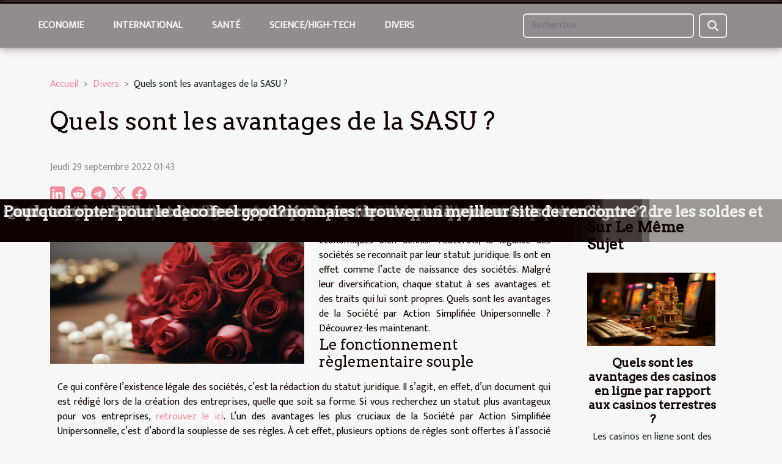

--- FILE ---
content_type: text/html; charset=UTF-8
request_url: https://www.lamariedo.com/quels-sont-les-avantages-de-la-sasu/
body_size: 16021
content:
<!DOCTYPE html>
    <html lang="fr">
<head>
    <meta charset="utf-8">
    <title>Quels sont les avantages de la SASU ?</title>
<meta name="description" content="">

<meta name="robots" content="all" />
<link rel="icon" type="image/png" href="/favicon.png" />
    <meta name="viewport" content="width=device-width, initial-scale=1">
    <link rel="stylesheet" href="/css/style2.css">
</head>
<body>
    <header>
    <div class="container-fluid fixed-top d-flex justify-content-center">
        <nav class="navbar navbar-expand-xl pt-3">
            <div class="container-fluid">
                <button class="navbar-toggler" type="button" data-bs-toggle="collapse" data-bs-target="#navbarSupportedContent" aria-controls="navbarSupportedContent" aria-expanded="false" aria-label="Toggle navigation">
                    <svg xmlns="http://www.w3.org/2000/svg" fill="currentColor" class="bi bi-list" viewBox="0 0 16 16">
                        <path fill-rule="evenodd" d="M2.5 12a.5.5 0 0 1 .5-.5h10a.5.5 0 0 1 0 1H3a.5.5 0 0 1-.5-.5m0-4a.5.5 0 0 1 .5-.5h10a.5.5 0 0 1 0 1H3a.5.5 0 0 1-.5-.5m0-4a.5.5 0 0 1 .5-.5h10a.5.5 0 0 1 0 1H3a.5.5 0 0 1-.5-.5"></path>
                    </svg>
                </button>
                <div class="collapse navbar-collapse" id="navbarSupportedContent">
                    <ul class="navbar-nav">
                                                    <li class="nav-item">
    <a href="/economie" class="nav-link">Economie</a>
    </li>
                                    <li class="nav-item">
    <a href="/international" class="nav-link">International</a>
    </li>
                                    <li class="nav-item">
    <a href="/sante" class="nav-link">Santé</a>
    </li>
                                    <li class="nav-item">
    <a href="/sciencehigh-tech" class="nav-link">Science/High-Tech</a>
    </li>
                                    <li class="nav-item">
    <a href="/divers" class="nav-link">Divers</a>
    </li>
                            </ul>
                    <form class="d-flex" role="search" method="get" action="/search">
    <input type="search" class="form-control"  name="q" placeholder="Rechercher" aria-label="Rechercher"  pattern=".*\S.*" required>
    <button type="submit" class="btn">
        <svg xmlns="http://www.w3.org/2000/svg" width="18px" height="18px" fill="currentColor" viewBox="0 0 512 512">
                    <path d="M416 208c0 45.9-14.9 88.3-40 122.7L502.6 457.4c12.5 12.5 12.5 32.8 0 45.3s-32.8 12.5-45.3 0L330.7 376c-34.4 25.2-76.8 40-122.7 40C93.1 416 0 322.9 0 208S93.1 0 208 0S416 93.1 416 208zM208 352a144 144 0 1 0 0-288 144 144 0 1 0 0 288z"/>
                </svg>
    </button>
</form>
                </div>
            </div>
        </nav>
    </div>
</header>
<div class="container">
        <nav aria-label="breadcrumb"
               style="--bs-breadcrumb-divider: '&gt;';" >
            <ol class="breadcrumb">
                <li class="breadcrumb-item"><a href="/">Accueil</a></li>
                                    <li class="breadcrumb-item  active ">
                        <a href="/divers" title="Divers">Divers</a>                    </li>
                                <li class="breadcrumb-item">
                    Quels sont les avantages de la SASU ?                </li>
            </ol>
        </nav>
    </div>
<div class="container-fluid">
    <main class="container sidebar-default mt-2">
        <div class="row">

                            <h1>
                    Quels sont les avantages de la SASU ?                </h1>
            
            <fieldset><time datetime="2022-09-29 01:43:03">Jeudi 29 septembre 2022 01:43</time>                <ul>
                    <li><a href="https://www.linkedin.com/shareArticle?url=https://www.lamariedo.com/quels-sont-les-avantages-de-la-sasu&amp;title=Quels sont les avantages de la SASU ?" rel="nofollow" target="_blank"><i class="social-linkedin"></i></a></li>
                    <li><a href="https://reddit.com/submit?url=https://www.lamariedo.com/quels-sont-les-avantages-de-la-sasu&amp;title=Quels sont les avantages de la SASU ?" rel="nofollow" target="_blank"><i class="social-reddit"></i></a></li>
                    <li><a href="https://t.me/share/url?url=https://www.lamariedo.com/quels-sont-les-avantages-de-la-sasu&amp;text=Quels sont les avantages de la SASU ?" rel="nofollow" target="_blank"><i class="social-telegram"></i></a></li>
                    <li><a href="https://twitter.com/share?url=https://www.lamariedo.com/quels-sont-les-avantages-de-la-sasu&amp;text=Quels sont les avantages de la SASU ?" rel="nofollow" target="_blank"><i class="social-twitter"></i></a></li>
                    <li><a href="https://www.facebook.com/sharer.php?u=https://www.lamariedo.com/quels-sont-les-avantages-de-la-sasu" rel="nofollow" target="_blank"><i class="social-facebook"></i></a></li>
            </ul></fieldset>
            <div class="col-lg-9 order-1 order-lg-2 col-12 main">
                <img class="img-fluid" src="/images/quels-sont-les-avantages-de-la-sasu.jpeg" alt="Quels sont les avantages de la SASU ?">                                <article class="container main" ><div><p>Toutes les sociétés sont créées pour des objectifs économiques bien définis. Toutefois, la légalité des sociétés se reconnait par leur statut juridique. Ils ont en effet comme l’acte de naissance des sociétés. Malgré leur diversification, chaque statut à ses avantages et des traits qui lui sont propres. Quels sont les avantages de la Société par Action Simplifiée Unipersonnelle ? Découvrez-les maintenant.</p>
<h4>Le fonctionnement règlementaire souple</h4>
<p>Ce qui confère l’existence légale des sociétés, c’est la rédaction du statut juridique. Il s’agit, en effet, d’un document qui est rédigé lors de la création des entreprises, quelle que soit sa forme. Si vous recherchez un statut plus avantageux pour vos entreprises, <a href="https://www.amplement.fr/comprendre-les-differents-contrats-couramment-utilises-en-entreprise/">retrouvez le ici</a>. L’un des avantages les plus cruciaux de la Société par Action Simplifiée Unipersonnelle, c’est d’abord la souplesse de ses règles. À cet effet, plusieurs options de règles sont offertes à l’associé unique de régir l’entreprise selon ses visions et ses besoins. Néanmoins, si l’organisation est laissée à son actif, elle doit être faite en respect des lois. Aussi, des mentions obligatoires comme la désignation du président et le lieu du siège social doivent figurer dans la SASU.</p>
<h4>La SASU : Une véritable protection pour le président</h4>
<p>Un autre grand atout de la SASU est lié à la protection qu’elle offre au Président. En effet, le président de la SASU est traité sur le même pied d’égalité qu’un salarié. Par conséquent, il bénéficie des mêmes droits et obligations que ce dernier à une exception près. Explicitement, on dit que le président de la SASU est un salarié assimilé, car, comme tous les salariés, il est assujetti au régime de la sécurité sociale. Toutefois, le président de la SASU n’accède pas, comme les salariés standards, aux différents droits de l’assurance chômage. Aussi, ce qui le distingue des autres salariés, c’est qu’il ne cotise pas mêmement avec les autres. Les cotisations du président de la SASU à la caisse de la sécurité sociale sont calculées seulement en fonction de sa rémunération brute par la SASU. Entre outre, ce statut offre plusieurs autres atouts liés à la responsabilité financière et au régime fiscale de la SASU.</p><div></article>            </div>
            <aside class="col-lg-3 order-2 order-lg-2 col-12 aside-right">
                <div class="list-flat-img">
                    <h2>Sur le même sujet</h2>                            <section>

                    <figure><a href="/quels-sont-les-avantages-des-casinos-en-ligne-par-rapport-aux-casinos-terrestres" title="Quels sont les avantages des casinos en ligne par rapport aux casinos terrestres ?"><img class="d-block w-100" src="/images/quels-sont-les-avantages-des-casinos-en-ligne-par-rapport-aux-casinos-terrestres.jpeg" alt="Quels sont les avantages des casinos en ligne par rapport aux casinos terrestres ?"></a></figure>                    
                    <div>
                        <h3><a href="/quels-sont-les-avantages-des-casinos-en-ligne-par-rapport-aux-casinos-terrestres" title="Quels sont les avantages des casinos en ligne par rapport aux casinos terrestres ?">Quels sont les avantages des casinos en ligne par rapport aux casinos terrestres ?</a></h3>                        <div>Les casinos en ligne sont des plateformes qui mettent à disposition du public des jeux de casino...</div>                    </div>
                </section>
                            <section>

                    <figure><a href="/le-faire-part-de-naissance-tout-ce-que-vous-avez-besoin-de-savoir" title="Le faire-part de naissance : tout ce que vous avez besoin de savoir"><img class="d-block w-100" src="/images/le-faire-part-de-naissance-tout-ce-que-vous-avez-besoin-de-savoir.jpeg" alt="Le faire-part de naissance : tout ce que vous avez besoin de savoir"></a></figure>                    
                    <div>
                        <h3><a href="/le-faire-part-de-naissance-tout-ce-que-vous-avez-besoin-de-savoir" title="Le faire-part de naissance : tout ce que vous avez besoin de savoir">Le faire-part de naissance : tout ce que vous avez besoin de savoir</a></h3>                        <div>L’arrivée d’un enfant est un événement joyeux et particulier. Pour ce fait, il est primordial de...</div>                    </div>
                </section>
                            <section>

                    <figure><a href="/un-tour-sur-le-credit-pour-les-fonctionnaires" title="Un tour sur le  crédit pour les fonctionnaires"><img class="d-block w-100" src="/images/un-tour-sur-le-credit-pour-les-fonctionnaires.jpg" alt="Un tour sur le  crédit pour les fonctionnaires"></a></figure>                    
                    <div>
                        <h3><a href="/un-tour-sur-le-credit-pour-les-fonctionnaires" title="Un tour sur le  crédit pour les fonctionnaires">Un tour sur le  crédit pour les fonctionnaires</a></h3>                        <div>Le crédit pour les fonctionnaires est un prêt réservé aux fonctionnaires sans intérêt en retour....</div>                    </div>
                </section>
                            <section>

                    <figure><a href="/comment-le-dossier-medical-partagedmp-change-t-il-lindustrie-medicale" title="Comment le Dossier Médical Partagé(DMP) change t- il l’industrie médicale ?"><img class="d-block w-100" src="/images/comment-le-dossier-medical-partagedmp-change-t-il-lindustrie-medicale.jpg" alt="Comment le Dossier Médical Partagé(DMP) change t- il l’industrie médicale ?"></a></figure>                    
                    <div>
                        <h3><a href="/comment-le-dossier-medical-partagedmp-change-t-il-lindustrie-medicale" title="Comment le Dossier Médical Partagé(DMP) change t- il l’industrie médicale ?">Comment le Dossier Médical Partagé(DMP) change t- il l’industrie médicale ?</a></h3>                        <div>Le Dossier Médical Partagé a été créé afin d&#8217;avoir un nouveau moyen de collecte et de...</div>                    </div>
                </section>
                            <section>

                    <figure><a href="/comment-trouver-un-professionnel-de-sante-a-bordeaux" title="Comment trouver un professionnel de santé à Bordeaux ?"><img class="d-block w-100" src="/images/comment-trouver-un-professionnel-de-sante-a-bordeaux.jpeg" alt="Comment trouver un professionnel de santé à Bordeaux ?"></a></figure>                    
                    <div>
                        <h3><a href="/comment-trouver-un-professionnel-de-sante-a-bordeaux" title="Comment trouver un professionnel de santé à Bordeaux ?">Comment trouver un professionnel de santé à Bordeaux ?</a></h3>                        <div>La ville de Bordeaux n&#8217;excelle pas uniquement dans la culture de vigne, mais détient aussi...</div>                    </div>
                </section>
                            <section>

                    <figure><a href="/pourquoi-opter-pour-le-complement-alimentaire-viril-xxl" title="Pourquoi opter pour le complément alimentaire Viril XXL ?"><img class="d-block w-100" src="/images/pourquoi-opter-pour-le-complement-alimentaire-viril-xxl.jpeg" alt="Pourquoi opter pour le complément alimentaire Viril XXL ?"></a></figure>                    
                    <div>
                        <h3><a href="/pourquoi-opter-pour-le-complement-alimentaire-viril-xxl" title="Pourquoi opter pour le complément alimentaire Viril XXL ?">Pourquoi opter pour le complément alimentaire Viril XXL ?</a></h3>                        <div>Étant insatisfaits de la taille de leur pénis et de leur virilité, plusieurs hommes recourent aux...</div>                    </div>
                </section>
                                    </div>
            </aside>
        </div>
        <section class="column-2">

        <div class="container">
            <h2>Articles similaires</h2>            <div class="row">
                                    <div class="col-12 col-md-6 col-lg-6">
                        <figure><a href="/comment-creer-un-espace-de-travail-ergonomique-dans-un-petit-appartement" title="Comment créer un espace de travail ergonomique dans un petit appartement ?"><img class="img-fluid" src="/images/comment-creer-un-espace-de-travail-ergonomique-dans-un-petit-appartement.jpg" alt="Comment créer un espace de travail ergonomique dans un petit appartement ?"></a></figure><figcaption>Comment créer un espace de travail ergonomique dans un petit appartement ?</figcaption>                        <div>
                            <h3><a href="/comment-creer-un-espace-de-travail-ergonomique-dans-un-petit-appartement" title="Comment créer un espace de travail ergonomique dans un petit appartement ?">Comment créer un espace de travail ergonomique dans un petit appartement ?</a></h3>                        </div>
                                                <time datetime="2026-01-15 10:12:06">Jeudi 15 janvier 2026 10:12</time>
                        <div>  
Aménager un espace de travail ergonomique dans un petit appartement peut sembler complexe, mais il existe des solutions ingénieuses pour optimiser chaque mètre carré. Que ce soit pour le télétravail ou la gestion des tâches quotidiennes, l’organisation d’un lieu adapté favorise la productivité...</div>                                            </div>

                                                        <div class="col-12 col-md-6 col-lg-6">
                        <figure><a href="/comment-choisir-la-meilleure-piece-de-theatre-pour-une-soiree-reussie" title="Comment choisir la meilleure pièce de théâtre pour une soirée réussie ?"><img class="img-fluid" src="/images/comment-choisir-la-meilleure-piece-de-theatre-pour-une-soiree-reussie.jpeg" alt="Comment choisir la meilleure pièce de théâtre pour une soirée réussie ?"></a></figure><figcaption>Comment choisir la meilleure pièce de théâtre pour une soirée réussie ?</figcaption>                        <div>
                            <h3><a href="/comment-choisir-la-meilleure-piece-de-theatre-pour-une-soiree-reussie" title="Comment choisir la meilleure pièce de théâtre pour une soirée réussie ?">Comment choisir la meilleure pièce de théâtre pour une soirée réussie ?</a></h3>                        </div>
                                                <time datetime="2026-01-02 12:40:06">Vendredi 2 janvier 2026 12:40</time>
                        <div>
Préparer une soirée au théâtre peut transformer une simple sortie en un véritable événement mémorable. Choisir la pièce idéale garantit non seulement le plaisir des spectateurs, mais crée également une ambiance conviviale et enrichissante. Parcourez les prochains paragraphes pour découvrir des...</div>                                            </div>

                                </div>
            <div class="row">
                                                    <div class="col-12 col-md-6 col-lg-6">
                        <figure><a href="/comment-choisir-un-parfum-qui-celebre-lessence-de-la-feminite" title="Comment choisir un parfum qui célèbre l&#039;essence de la féminité?"><img class="img-fluid" src="/images/comment-choisir-un-parfum-qui-celebre-lessence-de-la-feminite.jpg" alt="Comment choisir un parfum qui célèbre l&#039;essence de la féminité?"></a></figure><figcaption>Comment choisir un parfum qui célèbre l'essence de la féminité?</figcaption>                        <div>
                            <h3><a href="/comment-choisir-un-parfum-qui-celebre-lessence-de-la-feminite" title="Comment choisir un parfum qui célèbre l&#039;essence de la féminité?">Comment choisir un parfum qui célèbre l'essence de la féminité?</a></h3>                        </div>
                                                <time datetime="2025-10-29 10:52:05">Mercredi 29 octobre 2025 10:52</time>
                        <div>
Choisir un parfum qui incarne véritablement l'essence de la féminité est un subtil voyage sensoriel. Ce sujet invite à explorer les multiples facettes olfactives qui définissent la féminité, tout en guidant vers des choix qui reflètent la personnalité de chacune. Plongez dans cet article pour...</div>                                            </div>

                                                        <div class="col-12 col-md-6 col-lg-6">
                        <figure><a href="/les-secrets-pour-augmenter-la-distance-de-votre-drive" title="Les secrets pour augmenter la distance de votre drive"><img class="img-fluid" src="/images/les-secrets-pour-augmenter-la-distance-de-votre-drive.jpeg" alt="Les secrets pour augmenter la distance de votre drive"></a></figure><figcaption>Les secrets pour augmenter la distance de votre drive</figcaption>                        <div>
                            <h3><a href="/les-secrets-pour-augmenter-la-distance-de-votre-drive" title="Les secrets pour augmenter la distance de votre drive">Les secrets pour augmenter la distance de votre drive</a></h3>                        </div>
                                                <time datetime="2025-09-19 16:25:46">Vendredi 19 septembre 2025 16:25</time>
                        <div>
Cher passionné de golf, cherchez-vous à améliorer vos performances sur le parcours et à impressionner vos partenaires par la puissance de votre swing ? Découvrez dans cet article toutes les astuces et conseils essentiels pour maximiser la distance de votre drive et ainsi gagner quelques précieux...</div>                                            </div>

                                </div>
            <div class="row">
                                                    <div class="col-12 col-md-6 col-lg-6">
                        <figure><a href="/creer-une-atmosphere-avec-des-appliques-murales-dans-divers-espaces-interieurs" title="Créer une atmosphère avec des appliques murales dans divers espaces intérieurs"><img class="img-fluid" src="/images/creer-une-atmosphere-avec-des-appliques-murales-dans-divers-espaces-interieurs.jpeg" alt="Créer une atmosphère avec des appliques murales dans divers espaces intérieurs"></a></figure><figcaption>Créer une atmosphère avec des appliques murales dans divers espaces intérieurs</figcaption>                        <div>
                            <h3><a href="/creer-une-atmosphere-avec-des-appliques-murales-dans-divers-espaces-interieurs" title="Créer une atmosphère avec des appliques murales dans divers espaces intérieurs">Créer une atmosphère avec des appliques murales dans divers espaces intérieurs</a></h3>                        </div>
                                                <time datetime="2025-09-05 09:52:05">Vendredi 5 septembre 2025 09:52</time>
                        <div>
Créer une ambiance unique dans chaque pièce de la maison passe souvent par le choix judicieux de l’éclairage. Les appliques murales offrent une palette de possibilités pour transformer un espace et sublimer la décoration intérieure. Découvrez comment, en maîtrisant leur installation et leur...</div>                                            </div>

                                                        <div class="col-12 col-md-6 col-lg-6">
                        <figure><a href="/exploration-des-bienfaits-de-la-chastete-dans-les-relations-modernes" title="Exploration des bienfaits de la chasteté dans les relations modernes"><img class="img-fluid" src="/images/exploration-des-bienfaits-de-la-chastete-dans-les-relations-modernes.jpg" alt="Exploration des bienfaits de la chasteté dans les relations modernes"></a></figure><figcaption>Exploration des bienfaits de la chasteté dans les relations modernes</figcaption>                        <div>
                            <h3><a href="/exploration-des-bienfaits-de-la-chastete-dans-les-relations-modernes" title="Exploration des bienfaits de la chasteté dans les relations modernes">Exploration des bienfaits de la chasteté dans les relations modernes</a></h3>                        </div>
                                                <time datetime="2025-07-16 08:10:04">Mercredi 16 juillet 2025 08:10</time>
                        <div>À l’ère où les relations évoluent et se réinventent, la chasteté suscite un regain d’intérêt parmi ceux qui cherchent à construire des liens authentiques et durables. Cette pratique ancestrale, parfois mal comprise, peut offrir des perspectives surprenantes sur l’intimité, la communication et la...</div>                                            </div>

                                </div>
            <div class="row">
                                                    <div class="col-12 col-md-6 col-lg-6">
                        <figure><a href="/comment-choisir-un-harnais-adapte-aux-besoins-specifiques-de-votre-chien" title="Comment choisir un harnais adapté aux besoins spécifiques de votre chien ?"><img class="img-fluid" src="/images/comment-choisir-un-harnais-adapte-aux-besoins-specifiques-de-votre-chien.jpg" alt="Comment choisir un harnais adapté aux besoins spécifiques de votre chien ?"></a></figure><figcaption>Comment choisir un harnais adapté aux besoins spécifiques de votre chien ?</figcaption>                        <div>
                            <h3><a href="/comment-choisir-un-harnais-adapte-aux-besoins-specifiques-de-votre-chien" title="Comment choisir un harnais adapté aux besoins spécifiques de votre chien ?">Comment choisir un harnais adapté aux besoins spécifiques de votre chien ?</a></h3>                        </div>
                                                <time datetime="2025-07-02 09:32:05">Mercredi 2 juillet 2025 09:32</time>
                        <div>
Choisir le harnais idéal pour son chien peut sembler une tâche complexe face à la diversité des modèles disponibles sur le marché. Chaque chien possède des besoins spécifiques selon sa morphologie, son âge ou son niveau d'activité. Explorer les critères essentiels pour sélectionner le harnais...</div>                                            </div>

                                                        <div class="col-12 col-md-6 col-lg-6">
                        <figure><a href="/guide-pratique-pour-prevenir-les-pannes-de-lave-vaisselle-liees-au-disjoncteur" title="Guide pratique pour prévenir les pannes de lave-vaisselle liées au disjoncteur"><img class="img-fluid" src="/images/guide-pratique-pour-prevenir-les-pannes-de-lave-vaisselle-liees-au-disjoncteur.jpg" alt="Guide pratique pour prévenir les pannes de lave-vaisselle liées au disjoncteur"></a></figure><figcaption>Guide pratique pour prévenir les pannes de lave-vaisselle liées au disjoncteur</figcaption>                        <div>
                            <h3><a href="/guide-pratique-pour-prevenir-les-pannes-de-lave-vaisselle-liees-au-disjoncteur" title="Guide pratique pour prévenir les pannes de lave-vaisselle liées au disjoncteur">Guide pratique pour prévenir les pannes de lave-vaisselle liées au disjoncteur</a></h3>                        </div>
                                                <time datetime="2025-06-21 01:22:04">Samedi 21 juin 2025 01:22</time>
                        <div>  
Face à une panne de lave-vaisselle causée par un disjoncteur, chacun souhaite éviter les soucis majeurs et préserver le bon fonctionnement de son électroménager. Comprendre les causes derrière ce type de défaillance et adopter des mesures préventives est essentiel pour garantir la longévité de...</div>                                            </div>

                                </div>
            <div class="row">
                                                    <div class="col-12 col-md-6 col-lg-6">
                        <figure><a href="/les-secrets-de-la-mayonnaise-traditionnelle-japonaise-et-ses-utilisations-culinaires" title="Les secrets de la mayonnaise traditionnelle japonaise et ses utilisations culinaires"><img class="img-fluid" src="/images/les-secrets-de-la-mayonnaise-traditionnelle-japonaise-et-ses-utilisations-culinaires.jpeg" alt="Les secrets de la mayonnaise traditionnelle japonaise et ses utilisations culinaires"></a></figure><figcaption>Les secrets de la mayonnaise traditionnelle japonaise et ses utilisations culinaires</figcaption>                        <div>
                            <h3><a href="/les-secrets-de-la-mayonnaise-traditionnelle-japonaise-et-ses-utilisations-culinaires" title="Les secrets de la mayonnaise traditionnelle japonaise et ses utilisations culinaires">Les secrets de la mayonnaise traditionnelle japonaise et ses utilisations culinaires</a></h3>                        </div>
                                                <time datetime="2025-05-12 09:37:45">Lundi 12 mai 2025 09:37</time>
                        <div>
La mayonnaise japonaise, cet assaisonnement onctueux qui titille les papilles, recèle bien des mystères que peu connaissent en dehors de l'archipel nippon. Véritable pilier de la gastronomie japonaise moderne, elle se distingue par ses saveurs subtiles et ses multiples usages en cuisine....</div>                                            </div>

                                                        <div class="col-12 col-md-6 col-lg-6">
                        <figure><a href="/choisir-la-meilleure-matiere-pour-votre-porte-de-garage" title="Choisir la meilleure matière pour votre porte de garage"><img class="img-fluid" src="/images/choisir-la-meilleure-matiere-pour-votre-porte-de-garage.jpeg" alt="Choisir la meilleure matière pour votre porte de garage"></a></figure><figcaption>Choisir la meilleure matière pour votre porte de garage</figcaption>                        <div>
                            <h3><a href="/choisir-la-meilleure-matiere-pour-votre-porte-de-garage" title="Choisir la meilleure matière pour votre porte de garage">Choisir la meilleure matière pour votre porte de garage</a></h3>                        </div>
                                                <time datetime="2025-03-20 00:26:06">Jeudi 20 mars 2025 00:26</time>
                        <div>
Choisir le matériau adapté à la fabrication de votre porte de garage est une décision qui mérite une attention particulière. Ce choix impacte non seulement l'esthétique de votre habitation, mais aussi sa sécurité et sa durabilité. Découvrez à travers cet exposé, quels sont les critères à...</div>                                            </div>

                                </div>
            <div class="row">
                                                    <div class="col-12 col-md-6 col-lg-6">
                        <figure><a href="/comment-les-tentes-gonflables-ameliorent-la-visibilite-lors-devenements" title="Comment les tentes gonflables améliorent la visibilité lors d&#039;événements"><img class="img-fluid" src="/images/comment-les-tentes-gonflables-ameliorent-la-visibilite-lors-devenements.jpg" alt="Comment les tentes gonflables améliorent la visibilité lors d&#039;événements"></a></figure><figcaption>Comment les tentes gonflables améliorent la visibilité lors d'événements</figcaption>                        <div>
                            <h3><a href="/comment-les-tentes-gonflables-ameliorent-la-visibilite-lors-devenements" title="Comment les tentes gonflables améliorent la visibilité lors d&#039;événements">Comment les tentes gonflables améliorent la visibilité lors d'événements</a></h3>                        </div>
                                                <time datetime="2025-01-17 00:26:03">Vendredi 17 janvier 2025 00:26</time>
                        <div>
Lors d'un événement, captiver l'attention est la clé vers une visibilité accrue. Les tentes gonflables représentent une solution innovante et efficace pour se démarquer dans une mer de stands et d'installations. Cet écrit explore comment ces structures modernes peuvent transformer l'expérience...</div>                                            </div>

                                                        <div class="col-12 col-md-6 col-lg-6">
                        <figure><a href="/comment-choisir-la-bonne-taille-de-structure-gonflable-pour-votre-evenement" title="Comment choisir la bonne taille de structure gonflable pour votre événement"><img class="img-fluid" src="/images/comment-choisir-la-bonne-taille-de-structure-gonflable-pour-votre-evenement.jpeg" alt="Comment choisir la bonne taille de structure gonflable pour votre événement"></a></figure><figcaption>Comment choisir la bonne taille de structure gonflable pour votre événement</figcaption>                        <div>
                            <h3><a href="/comment-choisir-la-bonne-taille-de-structure-gonflable-pour-votre-evenement" title="Comment choisir la bonne taille de structure gonflable pour votre événement">Comment choisir la bonne taille de structure gonflable pour votre événement</a></h3>                        </div>
                                                <time datetime="2024-09-29 01:43:10">Dimanche 29 septembre 2024 01:43</time>
                        <div>
Organiser un événement réussi passe souvent par la création d'une ambiance festive et accueillante. Les structures gonflables représentent une solution attrayante pour divertir les invités de tous âges. Mais face à la diversité des tailles et des formes, il peut s'avérer complexe de choisir celle...</div>                                            </div>

                                </div>
            <div class="row">
                                                    <div class="col-12 col-md-6 col-lg-6">
                        <figure><a href="/maximiser-lespace-dans-les-petites-chambres-avec-des-meubles-multifonctions" title="Maximiser l&#039;espace dans les petites chambres avec des meubles multifonctions"><img class="img-fluid" src="/images/maximiser-lespace-dans-les-petites-chambres-avec-des-meubles-multifonctions.jpeg" alt="Maximiser l&#039;espace dans les petites chambres avec des meubles multifonctions"></a></figure><figcaption>Maximiser l'espace dans les petites chambres avec des meubles multifonctions</figcaption>                        <div>
                            <h3><a href="/maximiser-lespace-dans-les-petites-chambres-avec-des-meubles-multifonctions" title="Maximiser l&#039;espace dans les petites chambres avec des meubles multifonctions">Maximiser l'espace dans les petites chambres avec des meubles multifonctions</a></h3>                        </div>
                                                <time datetime="2024-08-28 01:32:04">Mercredi 28 août 2024 01:32</time>
                        <div>
Face au défi de l'optimisation de l'espace dans les petites chambres, les meubles multifonctions apparaissent comme une solution ingénieuse. Comment transformer un environnement exigu en un espace fonctionnel et esthétique ? Cet écrit propose des stratégies pour maximiser le potentiel de chaque...</div>                                            </div>

                                                        <div class="col-12 col-md-6 col-lg-6">
                        <figure><a href="/les-essentiels-de-lete-2024-conseils-pour-choisir-vos-tenues" title="Les essentiels de l&#039;été 2024 : conseils pour choisir vos tenues"><img class="img-fluid" src="/images/les-essentiels-de-lete-2024-conseils-pour-choisir-vos-tenues.jpg" alt="Les essentiels de l&#039;été 2024 : conseils pour choisir vos tenues"></a></figure><figcaption>Les essentiels de l'été 2024 : conseils pour choisir vos tenues</figcaption>                        <div>
                            <h3><a href="/les-essentiels-de-lete-2024-conseils-pour-choisir-vos-tenues" title="Les essentiels de l&#039;été 2024 : conseils pour choisir vos tenues">Les essentiels de l'été 2024 : conseils pour choisir vos tenues</a></h3>                        </div>
                                                <time datetime="2024-06-27 00:34:05">Jeudi 27 juin 2024 00:34</time>
                        <div>
Alors que les rayons du soleil s'intensifient et que les jours s'allongent, l'anticipation de l'été 2024 commence déjà à infuser nos esprits. Il est temps de penser à rafraîchir notre garde-robe pour accueillir cette saison chaleureuse dans toute sa splendeur. De la plage au barbecue du soir, en...</div>                                            </div>

                                </div>
            <div class="row">
                                                    <div class="col-12 col-md-6 col-lg-6">
                        <figure><a href="/le-role-des-chambres-froides-dans-la-reduction-du-gaspillage-alimentaire" title="Le rôle des chambres froides dans la réduction du gaspillage alimentaire"><img class="img-fluid" src="/images/le-role-des-chambres-froides-dans-la-reduction-du-gaspillage-alimentaire.jpeg" alt="Le rôle des chambres froides dans la réduction du gaspillage alimentaire"></a></figure><figcaption>Le rôle des chambres froides dans la réduction du gaspillage alimentaire</figcaption>                        <div>
                            <h3><a href="/le-role-des-chambres-froides-dans-la-reduction-du-gaspillage-alimentaire" title="Le rôle des chambres froides dans la réduction du gaspillage alimentaire">Le rôle des chambres froides dans la réduction du gaspillage alimentaire</a></h3>                        </div>
                                                <time datetime="2024-03-22 16:06:04">Vendredi 22 mars 2024 16:06</time>
                        <div>
Dans un monde où la durabilité devient une préoccupation centrale, la lutte contre le gaspillage alimentaire s'affirme comme une nécessité impérative. Chaque année, des tonnes de nourriture destinées à la consommation sont perdues ou gaspillées, entraînant une multitude de conséquences néfastes...</div>                                            </div>

                                                        <div class="col-12 col-md-6 col-lg-6">
                        <figure><a href="/les-meilleures-periodes-pour-acheter-des-fournitures-scolaires-a-prix-reduit-comprendre-les-soldes-et-promotions" title="Les meilleures périodes pour acheter des fournitures scolaires à prix réduit : comprendre les soldes et promotions"><img class="img-fluid" src="/images/les-meilleures-periodes-pour-acheter-des-fournitures-scolaires-a-prix-reduit-comprendre-les-soldes-et-promotions.jpeg" alt="Les meilleures périodes pour acheter des fournitures scolaires à prix réduit : comprendre les soldes et promotions"></a></figure><figcaption>Les meilleures périodes pour acheter des fournitures scolaires à prix réduit : comprendre les soldes et promotions</figcaption>                        <div>
                            <h3><a href="/les-meilleures-periodes-pour-acheter-des-fournitures-scolaires-a-prix-reduit-comprendre-les-soldes-et-promotions" title="Les meilleures périodes pour acheter des fournitures scolaires à prix réduit : comprendre les soldes et promotions">Les meilleures périodes pour acheter des fournitures scolaires à prix réduit : comprendre les soldes et promotions</a></h3>                        </div>
                                                <time datetime="2024-02-13 15:54:05">Mardi 13 février 2024 15:54</time>
                        <div>
L'achat de fournitures scolaires peut représenter une dépense significative pour les familles. Savoir quand et où chercher les meilleures affaires peut non seulement vous aider à économiser de l'argent, mais aussi à vous préparer pour la rentrée scolaire sans stress. Les réductions saisonnières...</div>                                            </div>

                                </div>
            <div class="row">
                                                    <div class="col-12 col-md-6 col-lg-6">
                        <figure><a href="/voyage-de-luxe-a-monaco-comment-le-fair" title="Voyage de luxe à Monaco : comment le faire ?"><img class="img-fluid" src="/images/voyage-de-luxe-a-monaco-comment-le-faire.jpeg" alt="Voyage de luxe à Monaco : comment le faire ?"></a></figure><figcaption>Voyage de luxe à Monaco : comment le faire ?</figcaption>                        <div>
                            <h3><a href="/voyage-de-luxe-a-monaco-comment-le-fair" title="Voyage de luxe à Monaco : comment le faire ?">Voyage de luxe à Monaco : comment le faire ?</a></h3>                        </div>
                                                <time datetime="2023-11-07 01:49:14">Mardi 7 novembre 2023 01:49</time>
                        <div>Monaco dispose de beaux-arts, de beaux restaurants, des hôtels étoilés, des casinos et bien d’autres atouts. Pour cette raison, il est la destination que préfèrent les riches. Bien que ce pays présente de quoi rendre votre voyage agréable, vous pouvez vous demander les meilleures choses que vous...</div>                                            </div>

                                                        <div class="col-12 col-md-6 col-lg-6">
                        <figure><a href="/limpact-de-la-regulation-du-cbd-sur-les-consommateurs-en-france" title="L&#039;impact de la régulation du CBD sur les consommateurs en France"><img class="img-fluid" src="/images/limpact-de-la-regulation-du-cbd-sur-les-consommateurs-en-france.jpeg" alt="L&#039;impact de la régulation du CBD sur les consommateurs en France"></a></figure><figcaption>L'impact de la régulation du CBD sur les consommateurs en France</figcaption>                        <div>
                            <h3><a href="/limpact-de-la-regulation-du-cbd-sur-les-consommateurs-en-france" title="L&#039;impact de la régulation du CBD sur les consommateurs en France">L'impact de la régulation du CBD sur les consommateurs en France</a></h3>                        </div>
                                                <time datetime="2023-08-22 17:47:28">Mardi 22 août 2023 17:47</time>
                        <div>
L&#8217;industrie du cannabidiol (CBD) a connu une croissance spectaculaire en France ces dernières années, conduisant à une réglementation plus stricte de la part du gouvernement. Mais quel impact cette régulation a-t-elle réellement sur les consommateurs de CBD en France ? Dans cet article,...</div>                                            </div>

                                </div>
            <div class="row">
                                                    <div class="col-12 col-md-6 col-lg-6">
                        <figure><a href="/les-tendances-mode-2022-a-ne-pas-manquer" title="Les tendances mode 2022 à ne pas manquer"><img class="img-fluid" src="/images/les-tendances-mode-2022-a-ne-pas-manquer.jpeg" alt="Les tendances mode 2022 à ne pas manquer"></a></figure><figcaption>Les tendances mode 2022 à ne pas manquer</figcaption>                        <div>
                            <h3><a href="/les-tendances-mode-2022-a-ne-pas-manquer" title="Les tendances mode 2022 à ne pas manquer">Les tendances mode 2022 à ne pas manquer</a></h3>                        </div>
                                                <time datetime="2023-08-07 11:54:02">Lundi 7 août 2023 11:54</time>
                        <div>
La mode est un monde en constante évolution. Chaque année, de nouvelles tendances émergent pour apporter une touche fraîche à nos garde-robes et marquer les esprits. En 2022, certains courants promettent d&#8217;être incontournables. Des couleurs audacieuses aux matières innovantes, en passant...</div>                                            </div>

                                                        <div class="col-12 col-md-6 col-lg-6">
                        <figure><a href="/que-faut-il-garder-sur-soi-en-tant-que-nourrice" title="Que faut-il garder sur soi en tant que nourrice ?"><img class="img-fluid" src="/images/que-faut-il-garder-sur-soi-en-tant-que-nourrice.jpeg" alt="Que faut-il garder sur soi en tant que nourrice ?"></a></figure><figcaption>Que faut-il garder sur soi en tant que nourrice ?</figcaption>                        <div>
                            <h3><a href="/que-faut-il-garder-sur-soi-en-tant-que-nourrice" title="Que faut-il garder sur soi en tant que nourrice ?">Que faut-il garder sur soi en tant que nourrice ?</a></h3>                        </div>
                                                <time datetime="2023-07-19 17:10:02">Mercredi 19 juillet 2023 17:10</time>
                        <div>En tant que nourrice, s&#8217;occuper d&#8217;un enfant nécessite une organisation minutieuse et une préparation adéquate. Lorsque vous vous occupez d&#8217;un tout-petit, vous devez garder à portée de main certains articles essentiels pour répondre à leurs besoins tout au long de la journée. Vous...</div>                                            </div>

                                </div>
            <div class="row">
                                                    <div class="col-12 col-md-6 col-lg-6">
                        <figure><a href="/quelles-sont-les-raisons-dorganiser-un-diner-aperitif-au-sein-de-votre-entreprise" title="Quelles sont les raisons d’organiser un dîner apéritif au sein de votre entreprise ?"><img class="img-fluid" src="/images/quelles-sont-les-raisons-dorganiser-un-diner-aperitif-au-sein-de-votre-entreprise.jpg" alt="Quelles sont les raisons d’organiser un dîner apéritif au sein de votre entreprise ?"></a></figure><figcaption>Quelles sont les raisons d’organiser un dîner apéritif au sein de votre entreprise ?</figcaption>                        <div>
                            <h3><a href="/quelles-sont-les-raisons-dorganiser-un-diner-aperitif-au-sein-de-votre-entreprise" title="Quelles sont les raisons d’organiser un dîner apéritif au sein de votre entreprise ?">Quelles sont les raisons d’organiser un dîner apéritif au sein de votre entreprise ?</a></h3>                        </div>
                                                <time datetime="2023-07-17 05:02:04">Lundi 17 juillet 2023 05:02</time>
                        <div>Vous êtes chef d’entreprise ou responsable d’entreprise et vous désirez rassembler vos collaborateurs pour un événement spécial autour d’une ambiance conviviale ? Il existe différentes méthodes pour le réaliser. Toutefois, un dîner apéritif pourrait être une excellente idée. Découvrez à travers...</div>                                            </div>

                                                        <div class="col-12 col-md-6 col-lg-6">
                        <figure><a href="/comment-rendre-un-dernier-hommage-a-un-parent-defunt" title="Comment rendre un dernier hommage à un parent défunt ?"><img class="img-fluid" src="/images/comment-rendre-un-dernier-hommage-a-un-parent-defunt.jpeg" alt="Comment rendre un dernier hommage à un parent défunt ?"></a></figure><figcaption>Comment rendre un dernier hommage à un parent défunt ?</figcaption>                        <div>
                            <h3><a href="/comment-rendre-un-dernier-hommage-a-un-parent-defunt" title="Comment rendre un dernier hommage à un parent défunt ?">Comment rendre un dernier hommage à un parent défunt ?</a></h3>                        </div>
                                                <time datetime="2023-06-14 03:18:02">Mercredi 14 juin 2023 03:18</time>
                        <div>On ne saurait rendre suffisamment grâce à ses parents pour leur apport dans notre vie. Ils nous ont donné la vie, ils ont veillé sur nous de notre enfance jusqu’à notre maturité. De leur vivant, on a fait de notre mieux. N’oublions pas, leur grand vœu, c’est de leur rendre un hommage digne à leur...</div>                                            </div>

                                </div>
            <div class="row">
                                                    <div class="col-12 col-md-6 col-lg-6">
                        <figure><a href="/gestion-electronique-des-courriers-gec-quels-avantages" title="Gestion électronique des courriers (GEC) : quels avantages ?"><img class="img-fluid" src="/images/gestion-electronique-des-courriers-gec-quels-avantages.jpeg" alt="Gestion électronique des courriers (GEC) : quels avantages ?"></a></figure><figcaption>Gestion électronique des courriers (GEC) : quels avantages ?</figcaption>                        <div>
                            <h3><a href="/gestion-electronique-des-courriers-gec-quels-avantages" title="Gestion électronique des courriers (GEC) : quels avantages ?">Gestion électronique des courriers (GEC) : quels avantages ?</a></h3>                        </div>
                                                <time datetime="2023-06-13 03:44:02">Mardi 13 juin 2023 03:44</time>
                        <div>En entreprise, la gestion des courriers à toujours fait l’objet de tâches fastidieuses et chronographe. Bien trop souvent le traitement des courriers papiers est un véritable supplice, car le processus est relativement complexe. Pour en finir avec ces tiraillements, la gestion électronique des...</div>                                            </div>

                                                        <div class="col-12 col-md-6 col-lg-6">
                        <figure><a href="/le-karting-ce-quil-faut-savoir" title="Le karting : ce qu’il faut savoir"><img class="img-fluid" src="/images/le-karting-ce-quil-faut-savoir.jpg" alt="Le karting : ce qu’il faut savoir"></a></figure><figcaption>Le karting : ce qu’il faut savoir</figcaption>                        <div>
                            <h3><a href="/le-karting-ce-quil-faut-savoir" title="Le karting : ce qu’il faut savoir">Le karting : ce qu’il faut savoir</a></h3>                        </div>
                                                <time datetime="2023-05-31 21:20:02">Mercredi 31 mai 2023 21:20</time>
                        <div>La majorité des pilotes réputés tels que Barrichelo, Michael Schumacher et autres ont commencé leur carrière&nbsp; sportive au moyen d’un kart. Le karting est d’ailleurs un excellent moyen de combiner apprentissage et compétition pour les passionnés de vitesse et de circuits. Voici l’essentiel que...</div>                                            </div>

                                </div>
            <div class="row">
                                                    <div class="col-12 col-md-6 col-lg-6">
                        <figure><a href="/comment-bien-choisir-des-fleurs-a-offrir" title="Comment bien choisir des fleurs à offrir ?"><img class="img-fluid" src="/images/comment-bien-choisir-des-fleurs-a-offrir.jpeg" alt="Comment bien choisir des fleurs à offrir ?"></a></figure><figcaption>Comment bien choisir des fleurs à offrir ?</figcaption>                        <div>
                            <h3><a href="/comment-bien-choisir-des-fleurs-a-offrir" title="Comment bien choisir des fleurs à offrir ?">Comment bien choisir des fleurs à offrir ?</a></h3>                        </div>
                                                <time datetime="2023-04-28 04:44:01">Vendredi 28 avril 2023 04:44</time>
                        <div>Les fleurs s’invitent dans notre quotidien et ont une signification très particulière. En effet, elles vous permettent de vous exprimer sans toutefois prononcer de mots. Ainsi, offrir un bouquet de fleurs à une personne chère, c’est transmettre un message. Mais, devant le vaste choix de fleurs que...</div>                                            </div>

                                                        <div class="col-12 col-md-6 col-lg-6">
                        <figure><a href="/quels-sont-les-incontournables-equipements-de-chasse" title="Quels sont les incontournables équipements de chasse ?"><img class="img-fluid" src="/images/quels-sont-les-incontournables-equipements-de-chasse.jpg" alt="Quels sont les incontournables équipements de chasse ?"></a></figure><figcaption>Quels sont les incontournables équipements de chasse ?</figcaption>                        <div>
                            <h3><a href="/quels-sont-les-incontournables-equipements-de-chasse" title="Quels sont les incontournables équipements de chasse ?">Quels sont les incontournables équipements de chasse ?</a></h3>                        </div>
                                                <time datetime="2023-04-22 02:30:02">Samedi 22 avril 2023 02:30</time>
                        <div>La chasse demeure une activité passionnante pour plusieurs amateurs de plein air. Mais, elle nécessite certaines compétences et des équipements spécifiques pour une bonne pratiquée. En raison de cela, le présent article vous expose les équipements de chasse les plus importants, ceux qui peuvent...</div>                                            </div>

                                </div>
            <div class="row">
                                                    <div class="col-12 col-md-6 col-lg-6">
                        <figure><a href="/3-conseils-pour-reussir-lachat-dun-chiot-en-france" title="3 conseils pour réussir l’achat d’un chiot en France ?"><img class="img-fluid" src="/images/3-conseils-pour-reussir-lachat-dun-chiot-en-france.jpeg" alt="3 conseils pour réussir l’achat d’un chiot en France ?"></a></figure><figcaption>3 conseils pour réussir l’achat d’un chiot en France ?</figcaption>                        <div>
                            <h3><a href="/3-conseils-pour-reussir-lachat-dun-chiot-en-france" title="3 conseils pour réussir l’achat d’un chiot en France ?">3 conseils pour réussir l’achat d’un chiot en France ?</a></h3>                        </div>
                                                <time datetime="2023-03-01 01:40:02">Mercredi 1 mars 2023 01:40</time>
                        <div>Acheter un chiot est une décision importante qui implique une grande responsabilité. En France, il y a plusieurs conseils à suivre pour réussir l’achat d’un chiot et garantir une vie heureuse et saine pour votre nouvel animal de compagnie. Quels sont trois conseils essentiels pour réussir l’achat...</div>                                            </div>

                                                        <div class="col-12 col-md-6 col-lg-6">
                        <figure><a href="/quels-sont-les-avantages-des-lunettes-jaunes" title="Quels sont les avantages des lunettes jaunes ?"><img class="img-fluid" src="/images/quels-sont-les-avantages-des-lunettes-jaunes.jpeg" alt="Quels sont les avantages des lunettes jaunes ?"></a></figure><figcaption>Quels sont les avantages des lunettes jaunes ?</figcaption>                        <div>
                            <h3><a href="/quels-sont-les-avantages-des-lunettes-jaunes" title="Quels sont les avantages des lunettes jaunes ?">Quels sont les avantages des lunettes jaunes ?</a></h3>                        </div>
                                                <time datetime="2023-02-27 10:18:02">Lundi 27 février 2023 10:18</time>
                        <div>Les lunettes de soleil à verres jaunes sont davantage qu&#8217;un simple accessoire de mode. Ces lunettes colorées offrent une variété d&#8217;avantages qui peuvent faire la différence dans votre vie de tous les jours. C&#8217;est pourquoi une paire de lunettes teintées en jaune est indispensable...</div>                                            </div>

                                </div>
            <div class="row">
                                                    <div class="col-12 col-md-6 col-lg-6">
                        <figure><a href="/comment-faire-pour-remplacer-la-vanne-egr-de-sa-voiture" title="Comment faire pour remplacer la vanne EGR de sa voiture ?"><img class="img-fluid" src="/images/comment-faire-pour-remplacer-la-vanne-egr-de-sa-voiture.jpeg" alt="Comment faire pour remplacer la vanne EGR de sa voiture ?"></a></figure><figcaption>Comment faire pour remplacer la vanne EGR de sa voiture ?</figcaption>                        <div>
                            <h3><a href="/comment-faire-pour-remplacer-la-vanne-egr-de-sa-voiture" title="Comment faire pour remplacer la vanne EGR de sa voiture ?">Comment faire pour remplacer la vanne EGR de sa voiture ?</a></h3>                        </div>
                                                <time datetime="2023-02-09 20:00:02">Jeudi 9 février 2023 20:00</time>
                        <div>Il faut prendre en compte des critères importants afin de pouvoir changer la vanne EGR de sa voiture. Comment procéder pour réussir à changer la vanne EGR de sa voiture ? Que faire pour réussir ? Lisez cet article pour en savoir plus.
Vérifier le prix
Il est toujours important de vérifier le prix...</div>                                            </div>

                                                        <div class="col-12 col-md-6 col-lg-6">
                        <figure><a href="/faire-une-formation-de-danse-en-ligne-est-ce-possible" title="Faire une formation de danse en ligne : est-ce possible ?"><img class="img-fluid" src="/images/faire-une-formation-de-danse-en-ligne-est-ce-possible.jpeg" alt="Faire une formation de danse en ligne : est-ce possible ?"></a></figure><figcaption>Faire une formation de danse en ligne : est-ce possible ?</figcaption>                        <div>
                            <h3><a href="/faire-une-formation-de-danse-en-ligne-est-ce-possible" title="Faire une formation de danse en ligne : est-ce possible ?">Faire une formation de danse en ligne : est-ce possible ?</a></h3>                        </div>
                                                <time datetime="2023-02-06 01:14:02">Lundi 6 février 2023 01:14</time>
                        <div>La technologie a suffisamment révolutionné le monde, au point où l’apprentissage de certains métiers est devenu chose facile. De nos jours, il est tout à faire possible de suivre une formation de danse depuis le confort de sa maison. Alors, vous vous demandez déjà si cela est possible. Lisez la...</div>                                            </div>

                                </div>
            <div class="row">
                                                    <div class="col-12 col-md-6 col-lg-6">
                        <figure><a href="/comment-maximiser-ses-chances-aux-jeux-de-hasard" title="Comment maximiser ses chances aux jeux de hasard?"><img class="img-fluid" src="/images/comment-maximiser-ses-chances-aux-jeux-de-hasard.jpeg" alt="Comment maximiser ses chances aux jeux de hasard?"></a></figure><figcaption>Comment maximiser ses chances aux jeux de hasard?</figcaption>                        <div>
                            <h3><a href="/comment-maximiser-ses-chances-aux-jeux-de-hasard" title="Comment maximiser ses chances aux jeux de hasard?">Comment maximiser ses chances aux jeux de hasard?</a></h3>                        </div>
                                                <time datetime="2023-01-29 21:20:02">Dimanche 29 janvier 2023 21:20</time>
                        <div>Les jeux de hasard sont amusants et font passer un très bon moment en famille, entre amis ou seul. Il existe plusieurs types de jeux de hasard. Mais peu importe le jeu, il est important de ne pas oublier que ce sont des jeux qui dépendent de la chance. Cependant, il est possible de maximiser ses...</div>                                            </div>

                                                        <div class="col-12 col-md-6 col-lg-6">
                        <figure><a href="/pourquoi-controler-son-activite-sur-google" title="Pourquoi contrôler son activité sur google ?"><img class="img-fluid" src="/images/pourquoi-controler-son-activite-sur-google.jpg" alt="Pourquoi contrôler son activité sur google ?"></a></figure><figcaption>Pourquoi contrôler son activité sur google ?</figcaption>                        <div>
                            <h3><a href="/pourquoi-controler-son-activite-sur-google" title="Pourquoi contrôler son activité sur google ?">Pourquoi contrôler son activité sur google ?</a></h3>                        </div>
                                                <time datetime="2023-01-26 14:20:03">Jeudi 26 janvier 2023 14:20</time>
                        <div>Internet fait aujourd’hui partie intégrante de notre vie. Il est omniprésent dans tous les domaines et aide l’homme au mieux grâce à ses nombreux produits et services. Néanmoins, la plupart de ces derniers peuvent s’avérer nuisible autant qu’ils sont utiles. Dans cet article, vous saurez pourquoi...</div>                                            </div>

                                </div>
            <div class="row">
                                                    <div class="col-12 col-md-6 col-lg-6">
                        <figure><a href="/les-avantages-pour-une-entreprise-de-recourir-a-une-agence-de-traduction" title="Les avantages pour une entreprise de recourir à une agence de traduction"><img class="img-fluid" src="/images/les-avantages-pour-une-entreprise-de-recourir-a-une-agence-de-traduction.jpg" alt="Les avantages pour une entreprise de recourir à une agence de traduction"></a></figure><figcaption>Les avantages pour une entreprise de recourir à une agence de traduction</figcaption>                        <div>
                            <h3><a href="/les-avantages-pour-une-entreprise-de-recourir-a-une-agence-de-traduction" title="Les avantages pour une entreprise de recourir à une agence de traduction">Les avantages pour une entreprise de recourir à une agence de traduction</a></h3>                        </div>
                                                <time datetime="2023-01-19 10:14:02">Jeudi 19 janvier 2023 10:14</time>
                        <div>L&#8217;émergence d&#8217;une entreprise est la priorité des responsables puisqu&#8217;il en va de soi avec les revenus. Il est donc important de mettre à profil tous les moyens importants pour y arriver et parmi ceux-ci figure la traduction. Cette dernière facilite la communication avec les...</div>                                            </div>

                                                        <div class="col-12 col-md-6 col-lg-6">
                        <figure><a href="/tout-ce-que-vous-devez-savoir-sur-le-comite-social-et-economique-cse" title="Tout ce que vous devez savoir sur le Comité social et économique (CSE)"><img class="img-fluid" src="/images/tout-ce-que-vous-devez-savoir-sur-le-comite-social-et-economique-cse.jpg" alt="Tout ce que vous devez savoir sur le Comité social et économique (CSE)"></a></figure><figcaption>Tout ce que vous devez savoir sur le Comité social et économique (CSE)</figcaption>                        <div>
                            <h3><a href="/tout-ce-que-vous-devez-savoir-sur-le-comite-social-et-economique-cse" title="Tout ce que vous devez savoir sur le Comité social et économique (CSE)">Tout ce que vous devez savoir sur le Comité social et économique (CSE)</a></h3>                        </div>
                                                <time datetime="2023-01-17 21:40:02">Mardi 17 janvier 2023 21:40</time>
                        <div>Lors de la création d&#8217;une entreprise, la croissance signifie souvent l&#8217;augmentation du nombre d&#8217;employés. Si votre entreprise compte plus de 11 salariés, vous devez mettre en place un Comité social et économique (CSE). Mais à quoi sert un CSE dans une entreprise et comment est-il...</div>                                            </div>

                                </div>
            <div class="row">
                                                    <div class="col-12 col-md-6 col-lg-6">
                        <figure><a href="/le-dressage-de-son-chien-que-savoir" title="Le dressage de son chien : que savoir ?"><img class="img-fluid" src="/images/le-dressage-de-son-chien-que-savoir.jpg" alt="Le dressage de son chien : que savoir ?"></a></figure><figcaption>Le dressage de son chien : que savoir ?</figcaption>                        <div>
                            <h3><a href="/le-dressage-de-son-chien-que-savoir" title="Le dressage de son chien : que savoir ?">Le dressage de son chien : que savoir ?</a></h3>                        </div>
                                                <time datetime="2023-01-08 23:22:01">Dimanche 8 janvier 2023 23:22</time>
                        <div>La compagnie d&#8217;un chien est un fait qui incite bon nombre de personnes. Pourtant, la plupart de ces individus ignorent tout sur l&#8217;éducation et le dressage d&#8217;un chiot. Or, il faudrait ces informations afin de profiter des jouissances à se faire un tel compagnon. C&#8217;est simple...</div>                                            </div>

                                                        <div class="col-12 col-md-6 col-lg-6">
                        <figure><a href="/site-de-rencontre-wyylde-pourquoi-opter-pour-ce-choix" title="Site de rencontre Wyylde : pourquoi opter pour ce choix ?"><img class="img-fluid" src="/images/site-de-rencontre-wyylde-pourquoi-opter-pour-ce-choix.jpeg" alt="Site de rencontre Wyylde : pourquoi opter pour ce choix ?"></a></figure><figcaption>Site de rencontre Wyylde : pourquoi opter pour ce choix ?</figcaption>                        <div>
                            <h3><a href="/site-de-rencontre-wyylde-pourquoi-opter-pour-ce-choix" title="Site de rencontre Wyylde : pourquoi opter pour ce choix ?">Site de rencontre Wyylde : pourquoi opter pour ce choix ?</a></h3>                        </div>
                                                <time datetime="2023-01-08 22:06:02">Dimanche 8 janvier 2023 22:06</time>
                        <div>Depuis quelques années, les plateformes de rencontre sont utilisées pour faciliter les rencontres entre les utilisateurs. Que ce soit pour une aventure d&#8217;un soir ou une relation à long terme, ces réseaux sont devenus indispensables. Wyylde est l&#8217;un des sites qui vous permettront de...</div>                                            </div>

                                </div>
            <div class="row">
                                                    <div class="col-12 col-md-6 col-lg-6">
                        <figure><a href="/quel-est-lhistorique-sur-linvention-des-maths" title="Quel est l’historique sur l’invention des maths ?"><img class="img-fluid" src="/images/quel-est-lhistorique-sur-linvention-des-maths.jpg" alt="Quel est l’historique sur l’invention des maths ?"></a></figure><figcaption>Quel est l’historique sur l’invention des maths ?</figcaption>                        <div>
                            <h3><a href="/quel-est-lhistorique-sur-linvention-des-maths" title="Quel est l’historique sur l’invention des maths ?">Quel est l’historique sur l’invention des maths ?</a></h3>                        </div>
                                                <time datetime="2023-01-03 20:46:02">Mardi 3 janvier 2023 20:46</time>
                        <div>Les mathématiques sont une science fondamentale qui a évolué au fil des siècles. Elle a été influencée par de nombreuses cultures et civilisations. Depuis l’Antiquité, les mathématiques ont été utilisées pour mesurer et résoudre des problèmes pratiques. Elles ont continué à se développer grâce aux...</div>                                            </div>

                                                        <div class="col-12 col-md-6 col-lg-6">
                        <figure><a href="/registre-du-commerce-comment-avoir-un-extrait-kbis-pour-votre-entreprise-en-ligne" title="Registre du commerce : Comment avoir un extrait Kbis pour votre entreprise en ligne ?"><img class="img-fluid" src="/images/registre-du-commerce-comment-avoir-un-extrait-kbis-pour-votre-entreprise-en-ligne.jpg" alt="Registre du commerce : Comment avoir un extrait Kbis pour votre entreprise en ligne ?"></a></figure><figcaption>Registre du commerce : Comment avoir un extrait Kbis pour votre entreprise en ligne ?</figcaption>                        <div>
                            <h3><a href="/registre-du-commerce-comment-avoir-un-extrait-kbis-pour-votre-entreprise-en-ligne" title="Registre du commerce : Comment avoir un extrait Kbis pour votre entreprise en ligne ?">Registre du commerce : Comment avoir un extrait Kbis pour votre entreprise en ligne ?</a></h3>                        </div>
                                                <time datetime="2022-12-22 21:40:02">Jeudi 22 décembre 2022 21:40</time>
                        <div>L’identité des entreprises commerciales est prouvée par un document administratif appelé le Kbis. Autrefois obtenu au tribunal du commerce en version papier, il est possible de l’obtenir à ce jour à travers des services numériques. Son utilité dans les relations inter-entreprises fait qu’on ne...</div>                                            </div>

                                </div>
            <div class="row">
                                                    <div class="col-12 col-md-6 col-lg-6">
                        <figure><a href="/pourquoi-bien-shabiller" title="Pourquoi bien s’habiller ?"><img class="img-fluid" src="/images/pourquoi-bien-shabiller.jpeg" alt="Pourquoi bien s’habiller ?"></a></figure><figcaption>Pourquoi bien s’habiller ?</figcaption>                        <div>
                            <h3><a href="/pourquoi-bien-shabiller" title="Pourquoi bien s’habiller ?">Pourquoi bien s’habiller ?</a></h3>                        </div>
                                                <time datetime="2022-12-14 01:58:01">Mercredi 14 décembre 2022 01:58</time>
                        <div>Les vêtements ne font pas l&#8217;homme, mais ils sont certainement un tremplin vers le succès. Bien s&#8217;habiller, de manière intelligente et élégante, donne confiance et, dans certains cas, aide même à mieux travailler. En bref, bien s&#8217;habiller mène au succès ! Joignons donc...</div>                                            </div>

                                                        <div class="col-12 col-md-6 col-lg-6">
                        <figure><a href="/top-3-des-plantes-a-avoir-dans-son-jardin" title="Top 3 des plantes à avoir dans son jardin"><img class="img-fluid" src="/images/top-3-des-plantes-a-avoir-dans-son-jardin.jpg" alt="Top 3 des plantes à avoir dans son jardin"></a></figure><figcaption>Top 3 des plantes à avoir dans son jardin</figcaption>                        <div>
                            <h3><a href="/top-3-des-plantes-a-avoir-dans-son-jardin" title="Top 3 des plantes à avoir dans son jardin">Top 3 des plantes à avoir dans son jardin</a></h3>                        </div>
                                                <time datetime="2022-12-10 02:06:02">Samedi 10 décembre 2022 02:06</time>
                        <div>Le jardin est le lieu par excellence pour prendre du bon air dans une maison. Surtout si ce dernier comporte certains types de plantes, il procure un véritable bonheur. Quelles sont alors les trois plantes indispensables dans un jardin ?
Planter dans son jardin un palmier
Le palmier est une plante...</div>                                            </div>

                                </div>
            <div class="row">
                                                    <div class="col-12 col-md-6 col-lg-6">
                        <figure><a href="/que-savoir-sur-le-vin-champagne" title="Que savoir sur le vin champagne ?"><img class="img-fluid" src="/images/que-savoir-sur-le-vin-champagne.jpeg" alt="Que savoir sur le vin champagne ?"></a></figure><figcaption>Que savoir sur le vin champagne ?</figcaption>                        <div>
                            <h3><a href="/que-savoir-sur-le-vin-champagne" title="Que savoir sur le vin champagne ?">Que savoir sur le vin champagne ?</a></h3>                        </div>
                                                <time datetime="2022-12-06 01:16:02">Mardi 6 décembre 2022 01:16</time>
                        <div>Le vin champagne, plus connu sous le nom de champagne est un vin utilisé à travers le monde. Il est consommé à cause de la qualité, de sa douceur et de ses apports à la santé. Découvrez plus d’informations à propos de cette boisson à travers notre article.
Histoire autour du vin champagne
Le vin...</div>                                            </div>

                                                        <div class="col-12 col-md-6 col-lg-6">
                        <figure><a href="/voyance-par-sms-quelles-sont-les-astuces-pour-choisir-le-meilleur-service" title="Voyance par sms : quelles sont les astuces pour  choisir le meilleur service ?"><img class="img-fluid" src="/images/voyance-par-sms-quelles-sont-les-astuces-pour-choisir-le-meilleur-service.jpeg" alt="Voyance par sms : quelles sont les astuces pour  choisir le meilleur service ?"></a></figure><figcaption>Voyance par sms : quelles sont les astuces pour  choisir le meilleur service ?</figcaption>                        <div>
                            <h3><a href="/voyance-par-sms-quelles-sont-les-astuces-pour-choisir-le-meilleur-service" title="Voyance par sms : quelles sont les astuces pour  choisir le meilleur service ?">Voyance par sms : quelles sont les astuces pour  choisir le meilleur service ?</a></h3>                        </div>
                                                <time datetime="2022-12-05 06:38:02">Lundi 5 décembre 2022 06:38</time>
                        <div>&nbsp;À un moment donné dans la vie de l’être humain, ce dernier se voit confronté à certaines situations qui dépassent ses capacités de gestions. Heureusement qu’il existe de nos jours des services auxquels celui-ci peut recourir dans le domaine de la voyance. Cependant, des personnes de...</div>                                            </div>

                                </div>
            <div class="row">
                                                    <div class="col-12 col-md-6 col-lg-6">
                        <figure><a href="/comment-choisir-un-site-de-rencontre-bdsm" title="Comment choisir un site de rencontre BDSM ?"><img class="img-fluid" src="/nophoto.png" alt="Comment choisir un site de rencontre BDSM ?"></a></figure><figcaption>Comment choisir un site de rencontre BDSM ?</figcaption>                        <div>
                            <h3><a href="/comment-choisir-un-site-de-rencontre-bdsm" title="Comment choisir un site de rencontre BDSM ?">Comment choisir un site de rencontre BDSM ?</a></h3>                        </div>
                                                <time datetime="2022-12-02 21:34:01">Vendredi 2 décembre 2022 21:34</time>
                        <div>Le sexe n’est plus tabou. Pourtant, ils restent toujours nombreux à ne pas savoir comment proposer des plans culs aux femmes. Heureusement qu’il y a des sites de rencontres qui sont spécialement mis en place sur internet. Si vous aimez jouer au dominant et à la soumise, vous pouvez aussi le faire...</div>                                            </div>

                                                        <div class="col-12 col-md-6 col-lg-6">
                        <figure><a href="/quelques-raisons-pouvant-amener-un-homme-amoureux-a-fuir" title="Quelques raisons pouvant amener un homme amoureux à fuir"><img class="img-fluid" src="/images/quelques-raisons-pouvant-amener-un-homme-amoureux-a-fuir.jpg" alt="Quelques raisons pouvant amener un homme amoureux à fuir"></a></figure><figcaption>Quelques raisons pouvant amener un homme amoureux à fuir</figcaption>                        <div>
                            <h3><a href="/quelques-raisons-pouvant-amener-un-homme-amoureux-a-fuir" title="Quelques raisons pouvant amener un homme amoureux à fuir">Quelques raisons pouvant amener un homme amoureux à fuir</a></h3>                        </div>
                                                <time datetime="2022-11-30 10:36:02">Mercredi 30 novembre 2022 10:36</time>
                        <div>Il faut avoir confiance en soi et être courageux afin de pouvoir aborder une femme que l’on aime. C’est ce qui manque à la plupart des hommes qui prennent la fuite lorsqu’ils tombent amoureux. Quelles sont alors les raisons susceptibles d’amener un homme amoureux à fuir&nbsp;? La lecture complète...</div>                                            </div>

                                </div>
            <div class="row">
                                                    <div class="col-12 col-md-6 col-lg-6">
                        <figure><a href="/maintenir-les-abreuvoirs-et-les-fontaines-a-eau-propres-quelques-conseils" title="Maintenir les abreuvoirs et les fontaines à eau propres : quelques conseils"><img class="img-fluid" src="/images/maintenir-les-abreuvoirs-et-les-fontaines-a-eau-propres-quelques-conseils.jpg" alt="Maintenir les abreuvoirs et les fontaines à eau propres : quelques conseils"></a></figure><figcaption>Maintenir les abreuvoirs et les fontaines à eau propres : quelques conseils</figcaption>                        <div>
                            <h3><a href="/maintenir-les-abreuvoirs-et-les-fontaines-a-eau-propres-quelques-conseils" title="Maintenir les abreuvoirs et les fontaines à eau propres : quelques conseils">Maintenir les abreuvoirs et les fontaines à eau propres : quelques conseils</a></h3>                        </div>
                                                <time datetime="2022-11-28 20:18:02">Lundi 28 novembre 2022 20:18</time>
                        <div>Lorsque vous avez des animaux, que ce soit dans une ferme ou dans une cage, vous devez garder à l&#8217;esprit que l&#8217;endroit où ils boivent leur eau doit être parfaitement propre. Cet endroit doit être dans de bonnes conditions d&#8217;hygiène, sinon ils pourraient contracter une maladie....</div>                                            </div>

                                                        <div class="col-12 col-md-6 col-lg-6">
                        <figure><a href="/pourquoi-pratiquer-le-massage-body-body" title="Pourquoi pratiquer le massage body body ?"><img class="img-fluid" src="/images/pourquoi-pratiquer-le-massage-body-body.jpg" alt="Pourquoi pratiquer le massage body body ?"></a></figure><figcaption>Pourquoi pratiquer le massage body body ?</figcaption>                        <div>
                            <h3><a href="/pourquoi-pratiquer-le-massage-body-body" title="Pourquoi pratiquer le massage body body ?">Pourquoi pratiquer le massage body body ?</a></h3>                        </div>
                                                <time datetime="2022-11-28 18:34:02">Lundi 28 novembre 2022 18:34</time>
                        <div>Même s’il est un peu plus sensuel, le massage corps à corps est avant tout un massage à l’image des autres. Ainsi, il possède un nombre important d’avantages dans la vie de ceux qui le pratiquent régulièrement. Le présent article s’inscrit donc dans l’objectif de mettre en avant quelques-uns de...</div>                                            </div>

                                </div>
            <div class="row">
                                                    <div class="col-12 col-md-6 col-lg-6">
                        <figure><a href="/comment-se-joue-le-jeu-book-of-cats-et-quels-sont-les-risques-a-y-jouer" title="Comment se joue le jeu Book of cats et quels sont les risques à y jouer ?"><img class="img-fluid" src="/images/comment-se-joue-le-jeu-book-of-cats-et-quels-sont-les-risques-a-y-jouer.jpeg" alt="Comment se joue le jeu Book of cats et quels sont les risques à y jouer ?"></a></figure><figcaption>Comment se joue le jeu Book of cats et quels sont les risques à y jouer ?</figcaption>                        <div>
                            <h3><a href="/comment-se-joue-le-jeu-book-of-cats-et-quels-sont-les-risques-a-y-jouer" title="Comment se joue le jeu Book of cats et quels sont les risques à y jouer ?">Comment se joue le jeu Book of cats et quels sont les risques à y jouer ?</a></h3>                        </div>
                                                <time datetime="2022-11-26 00:44:02">Samedi 26 novembre 2022 00:44</time>
                        <div>Les paris sportifs et les jeux en ligne sont des pratiques qui se sont répandus partout dans le monde. Ainsi, tout le monde quelque soit l&#8217;âge ou le sex y joue. Book of cats fait partie de ces jeux en ligne qui constituent une source de revenus pour ceux qui le comprennent. La suite de cet...</div>                                            </div>

                                                        <div class="col-12 col-md-6 col-lg-6">
                        <figure><a href="/quels-sont-les-differents-points-a-considerer-pour-trouver-un-meilleur-site-de-rencontre" title="Quels sont les différents points à considérer pour trouver un meilleur site de rencontre ?"><img class="img-fluid" src="/images/quels-sont-les-differents-points-a-considerer-pour-trouver-un-meilleur-site-de-rencontre.jpeg" alt="Quels sont les différents points à considérer pour trouver un meilleur site de rencontre ?"></a></figure><figcaption>Quels sont les différents points à considérer pour trouver un meilleur site de rencontre ?</figcaption>                        <div>
                            <h3><a href="/quels-sont-les-differents-points-a-considerer-pour-trouver-un-meilleur-site-de-rencontre" title="Quels sont les différents points à considérer pour trouver un meilleur site de rencontre ?">Quels sont les différents points à considérer pour trouver un meilleur site de rencontre ?</a></h3>                        </div>
                                                <time datetime="2022-11-24 20:08:02">Jeudi 24 novembre 2022 20:08</time>
                        <div>Les sites de rencontres en ligne font désormais partie de l&#8217;univers où l&#8217;on recherche un partenaire ou le véritable amour. Mais que ce soit avant de vous inscrire sur l&#8217;un des sites, ou lors de votre premier &#8220;vrai&#8221; rendez-vous, mieux vaut suivre nos conseils pour...</div>                                            </div>

                                </div>
            <div class="row">
                                                    <div class="col-12 col-md-6 col-lg-6">
                        <figure><a href="/la-plateforme-bitit-au-coeur-des-cryptomonnaies" title="La plateforme Bitit au cœur des cryptomonnaies"><img class="img-fluid" src="/images/la-plateforme-bitit-au-coeur-des-cryptomonnaies.jpeg" alt="La plateforme Bitit au cœur des cryptomonnaies"></a></figure><figcaption>La plateforme Bitit au cœur des cryptomonnaies</figcaption>                        <div>
                            <h3><a href="/la-plateforme-bitit-au-coeur-des-cryptomonnaies" title="La plateforme Bitit au cœur des cryptomonnaies">La plateforme Bitit au cœur des cryptomonnaies</a></h3>                        </div>
                                                <time datetime="2022-11-21 00:46:01">Lundi 21 novembre 2022 00:46</time>
                        <div>Dans la panoplie d’avantages qu’offre la technologie se trouvent les échanges liés aux cryptomonnaies. La cryptomonnaie est une forme d’investissement en ligne à but lucratif. Pour le faire, il faut nécessairement passer par certaines plateformes, dont le broker Bitit. Il permet à ses utilisateurs...</div>                                            </div>

                                                        <div class="col-12 col-md-6 col-lg-6">
                        <figure><a href="/pourquoi-opter-pour-le-deco-feel-good" title="Pourquoi opter pour le deco feel good?"><img class="img-fluid" src="/images/pourquoi-opter-pour-le-deco-feel-good.jpg" alt="Pourquoi opter pour le deco feel good?"></a></figure><figcaption>Pourquoi opter pour le deco feel good?</figcaption>                        <div>
                            <h3><a href="/pourquoi-opter-pour-le-deco-feel-good" title="Pourquoi opter pour le deco feel good?">Pourquoi opter pour le deco feel good?</a></h3>                        </div>
                                                <time datetime="2022-10-23 21:58:02">Dimanche 23 octobre 2022 21:58</time>
                        <div>Depuis l&#8217;apparition du mouvement slow life, les designers ne cesse d&#8217;augmenter l&#8217;action créatrice du décor afin de rendre plus belle et attrayant l&#8217;intérieur des habitations. Ces innovations concerne également les immobiliers et surtout les objets de déco feel good....</div>                                            </div>

                                                </div>
        </div>
        
    </section>
                    </main>
</div>
<footer>
    <div class="container-fluid">
        <div class="container">
            <div class="row default-search">
                <div class="col-12 col-lg-4">
                    <form class="d-flex" role="search" method="get" action="/search">
    <input type="search" class="form-control"  name="q" placeholder="Rechercher" aria-label="Rechercher"  pattern=".*\S.*" required>
    <button type="submit" class="btn">
        <svg xmlns="http://www.w3.org/2000/svg" width="18px" height="18px" fill="currentColor" viewBox="0 0 512 512">
                    <path d="M416 208c0 45.9-14.9 88.3-40 122.7L502.6 457.4c12.5 12.5 12.5 32.8 0 45.3s-32.8 12.5-45.3 0L330.7 376c-34.4 25.2-76.8 40-122.7 40C93.1 416 0 322.9 0 208S93.1 0 208 0S416 93.1 416 208zM208 352a144 144 0 1 0 0-288 144 144 0 1 0 0 288z"/>
                </svg>
    </button>
</form>
                </div>
                <div class="col-12 col-lg-4">
                    <section>
            <div>
                <h3><a href="/economie" title="Economie">Economie</a></h3>                            </div>
        </section>
            <section>
            <div>
                <h3><a href="/international" title="International">International</a></h3>                            </div>
        </section>
            <section>
            <div>
                <h3><a href="/sante" title="Santé">Santé</a></h3>                            </div>
        </section>
            <section>
            <div>
                <h3><a href="/sciencehigh-tech" title="Science/High-Tech">Science/High-Tech</a></h3>                            </div>
        </section>
            <section>
            <div>
                <h3><a href="/divers" title="Divers">Divers</a></h3>                            </div>
        </section>
                        </div>
                <div class="col-12 col-lg-4">
                    www.lamariedo.com
                                    </div>
            </div>
        </div>
    </div>
</footer>
    <script src="https://cdn.jsdelivr.net/npm/bootstrap@5.0.2/dist/js/bootstrap.bundle.min.js" integrity="sha384-MrcW6ZMFYlzcLA8Nl+NtUVF0sA7MsXsP1UyJoMp4YLEuNSfAP+JcXn/tWtIaxVXM" crossorigin="anonymous"></script>
    </body>
</html>
